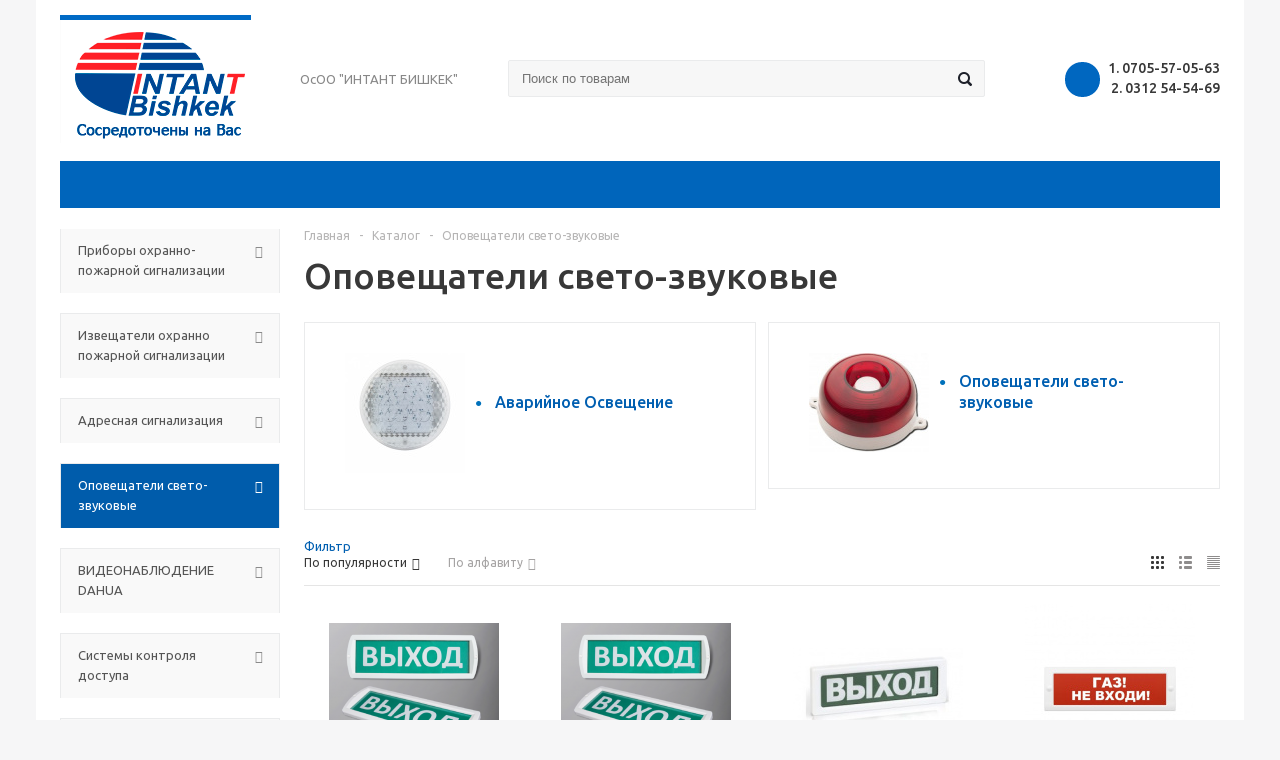

--- FILE ---
content_type: text/html; charset=UTF-8
request_url: https://intant.kg/catalog/opoveshchateli_sveto_zvukovye_/filter/clear/apply/
body_size: 85156
content:
<!DOCTYPE html>
<html xml:lang="ru" lang="ru" xmlns="http://www.w3.org/1999/xhtml" >
<head>
	<title>Оповещатели свето-звуковые			</title>
		 
										
									

	<meta http-equiv="Content-Type" content="text/html; charset=UTF-8" />
<meta name="robots" content="index, follow" />
<meta name="keywords" content="мягкая мебель, офисная мебель, мебель для кухни, детская мебель" />
<meta name="description" content="Мебельная компания осуществляет производство мебели на высококлассном оборудовании с применением минимальной доли ручного труда, что позволяет обеспечить высокое качество нашей продукции." />
<link href="/bitrix/js/ui/design-tokens/dist/ui.design-tokens.min.css?174350607223463" type="text/css"  rel="stylesheet" />
<link href="/bitrix/cache/css/s1/intant_blue/template_403f1cf83540ba1650b5b6e3e85c8dc9/template_403f1cf83540ba1650b5b6e3e85c8dc9_v1.css?1744700720387272" type="text/css"  data-template-style="true" rel="stylesheet" />
<link href="/bitrix/panel/main/popup.min.css?174350599620774" type="text/css"  data-template-style="true"  rel="stylesheet" />
<script>if(!window.BX)window.BX={};if(!window.BX.message)window.BX.message=function(mess){if(typeof mess==='object'){for(let i in mess) {BX.message[i]=mess[i];} return true;}};</script>
<script>(window.BX||top.BX).message({"JS_CORE_LOADING":"Загрузка...","JS_CORE_NO_DATA":"- Нет данных -","JS_CORE_WINDOW_CLOSE":"Закрыть","JS_CORE_WINDOW_EXPAND":"Развернуть","JS_CORE_WINDOW_NARROW":"Свернуть в окно","JS_CORE_WINDOW_SAVE":"Сохранить","JS_CORE_WINDOW_CANCEL":"Отменить","JS_CORE_WINDOW_CONTINUE":"Продолжить","JS_CORE_H":"ч","JS_CORE_M":"м","JS_CORE_S":"с","JSADM_AI_HIDE_EXTRA":"Скрыть лишние","JSADM_AI_ALL_NOTIF":"Показать все","JSADM_AUTH_REQ":"Требуется авторизация!","JS_CORE_WINDOW_AUTH":"Войти","JS_CORE_IMAGE_FULL":"Полный размер"});</script>

<script src="/bitrix/js/main/core/core.min.js?1743508145225353"></script>

<script>BX.Runtime.registerExtension({"name":"main.core","namespace":"BX","loaded":true});</script>
<script>BX.setJSList(["\/bitrix\/js\/main\/core\/core_ajax.js","\/bitrix\/js\/main\/core\/core_promise.js","\/bitrix\/js\/main\/polyfill\/promise\/js\/promise.js","\/bitrix\/js\/main\/loadext\/loadext.js","\/bitrix\/js\/main\/loadext\/extension.js","\/bitrix\/js\/main\/polyfill\/promise\/js\/promise.js","\/bitrix\/js\/main\/polyfill\/find\/js\/find.js","\/bitrix\/js\/main\/polyfill\/includes\/js\/includes.js","\/bitrix\/js\/main\/polyfill\/matches\/js\/matches.js","\/bitrix\/js\/ui\/polyfill\/closest\/js\/closest.js","\/bitrix\/js\/main\/polyfill\/fill\/main.polyfill.fill.js","\/bitrix\/js\/main\/polyfill\/find\/js\/find.js","\/bitrix\/js\/main\/polyfill\/matches\/js\/matches.js","\/bitrix\/js\/main\/polyfill\/core\/dist\/polyfill.bundle.js","\/bitrix\/js\/main\/core\/core.js","\/bitrix\/js\/main\/polyfill\/intersectionobserver\/js\/intersectionobserver.js","\/bitrix\/js\/main\/lazyload\/dist\/lazyload.bundle.js","\/bitrix\/js\/main\/polyfill\/core\/dist\/polyfill.bundle.js","\/bitrix\/js\/main\/parambag\/dist\/parambag.bundle.js"]);
</script>
<script>BX.Runtime.registerExtension({"name":"ui.design-tokens","namespace":"window","loaded":true});</script>
<script>BX.Runtime.registerExtension({"name":"main.pageobject","namespace":"window","loaded":true});</script>
<script>(window.BX||top.BX).message({"JS_CORE_LOADING":"Загрузка...","JS_CORE_NO_DATA":"- Нет данных -","JS_CORE_WINDOW_CLOSE":"Закрыть","JS_CORE_WINDOW_EXPAND":"Развернуть","JS_CORE_WINDOW_NARROW":"Свернуть в окно","JS_CORE_WINDOW_SAVE":"Сохранить","JS_CORE_WINDOW_CANCEL":"Отменить","JS_CORE_WINDOW_CONTINUE":"Продолжить","JS_CORE_H":"ч","JS_CORE_M":"м","JS_CORE_S":"с","JSADM_AI_HIDE_EXTRA":"Скрыть лишние","JSADM_AI_ALL_NOTIF":"Показать все","JSADM_AUTH_REQ":"Требуется авторизация!","JS_CORE_WINDOW_AUTH":"Войти","JS_CORE_IMAGE_FULL":"Полный размер"});</script>
<script>BX.Runtime.registerExtension({"name":"window","namespace":"window","loaded":true});</script>
<script>(window.BX||top.BX).message({"LANGUAGE_ID":"ru","FORMAT_DATE":"DD.MM.YYYY","FORMAT_DATETIME":"DD.MM.YYYY HH:MI:SS","COOKIE_PREFIX":"BITRIX_SM","SERVER_TZ_OFFSET":"21600","UTF_MODE":"Y","SITE_ID":"s1","SITE_DIR":"\/","USER_ID":"","SERVER_TIME":1769066831,"USER_TZ_OFFSET":0,"USER_TZ_AUTO":"Y","bitrix_sessid":"0491224f9c9d17a182ad042b310525b3"});</script>


<script  src="/bitrix/cache/js/s1/intant_blue/kernel_main/kernel_main_v1.js?1744959343158469"></script>
<script>BX.setJSList(["\/bitrix\/js\/main\/session.js","\/bitrix\/js\/main\/pageobject\/pageobject.js","\/bitrix\/js\/main\/core\/core_window.js","\/bitrix\/js\/main\/date\/main.date.js","\/bitrix\/js\/main\/core\/core_date.js","\/bitrix\/js\/main\/utils.js","\/bitrix\/js\/main\/core\/core_fx.js","\/bitrix\/templates\/intant_blue\/js\/jquery-1.8.3.min.js","\/bitrix\/templates\/intant_blue\/js\/main.js","\/bitrix\/templates\/intant_blue\/js\/main.min.js","\/bitrix\/templates\/intant_blue\/js\/jquery.flexslider.js","\/bitrix\/templates\/intant_blue\/js\/jquery.flexslider.min.js","\/bitrix\/templates\/intant_blue\/js\/equalize.min.js","\/bitrix\/templates\/intant_blue\/js\/equalize_ext.js","\/bitrix\/templates\/intant_blue\/js\/equalize_ext.min.js","\/bitrix\/templates\/intant_blue\/js\/jquery.ikSelect.js","\/bitrix\/components\/bitrix\/search.title\/script.js","\/bitrix\/templates\/intant_blue\/components\/bitrix\/menu\/intant_vertical_multilevel\/script.js","\/bitrix\/templates\/intant_blue\/components\/bitrix\/catalog.section\/catalog_block\/script.js"]);</script>
<script>BX.setCSSList(["\/bitrix\/templates\/intant_blue\/components\/bitrix\/search.title\/search_catalog\/style.css","\/bitrix\/templates\/intant_blue\/components\/bitrix\/menu\/intant_vertical_multilevel\/style.css","\/bitrix\/templates\/intant_blue\/styles.css","\/bitrix\/templates\/intant_blue\/template_styles.css","\/bitrix\/templates\/intant_blue\/themes\/navy\/theme.css","\/bitrix\/templates\/intant_blue\/themes\/navy\/theme.min.css"]);</script>
<script>BX.message({'DEF_TEMPLATE_NF':'Шаблон не найден. Установите шаблон для данного сайта.','DEF_TEMPLATE_NF_SET':'Установить шаблон'})</script>



<script  src="/bitrix/cache/js/s1/intant_blue/template_c6b0d5e6631ba67feb53e4cbd68bc6ac/template_c6b0d5e6631ba67feb53e4cbd68bc6ac_v1.js?1744891099331413"></script>
<script  src="/bitrix/cache/js/s1/intant_blue/default_18e72a141ff9f00aef8de11e571a1564/default_18e72a141ff9f00aef8de11e571a1564_v1.js?174477885529920"></script>
<script>var _ba = _ba || []; _ba.push(["aid", "861660d4f59c198e55b588ccf5f2e56d"]); _ba.push(["host", "intant.kg"]); (function() {var ba = document.createElement("script"); ba.type = "text/javascript"; ba.async = true;ba.src = (document.location.protocol == "https:" ? "https://" : "http://") + "bitrix.info/ba.js";var s = document.getElementsByTagName("script")[0];s.parentNode.insertBefore(ba, s);})();</script>


			<!--[if gte IE 9]><style type="text/css">.basket_button, .button30, .icon {filter: none;}</style><![endif]-->
	<link href='https://fonts.googleapis.com/css?family=Ubuntu:400,500,700,400italic&subset=latin,cyrillic' rel='stylesheet' type='text/css'>
</head>
	<body id="main">
		<div id="panel"></div>

		<div class="wrapper  basket_  banner_auto">
			<div class="header_wrap ">
								<header id="header">
					<div class="wrapper_inner">
						<div class="top_br"></div>
						<table class="middle-h-row">
							<tr>
								<td class="logo_wrapp">
									<div class="logo nofill_n">
										<a href="/"><img src="/upload/iblock/34f/34f6d82140eb5ffcf7648195ff168cdf.png" alt="Intant - видеонаблюдение и пожарные системы" title="Intant - видеонаблюдение и пожарные системы"></a>
									</div>
								</td>
								<td class="text_wrapp">
									<div class="slogan">
										ОсОО "ИНТАНТ БИШКЕК"	
									</div>
								</td>
								<td  class="center_block">																	
									<div class="search">
										
	<div id="title-search" class="stitle_form">
	<form action="/catalog/">
		<div class="form-control1 bg">
			<input id="title-searchs-input" type="text" name="q" value="" size="40" maxlength="50" autocomplete="off" placeholder="Поиск по товарам" />
			<input name="s" type="submit" value="Поиск" class="button icon" />
		</div>
	</form>
	</div>
<script>
	BX.ready(function(){
		new JCTitleSearch({
			'AJAX_PAGE' : '/catalog/opoveshchateli_sveto_zvukovye_/filter/clear/apply/',
			'CONTAINER_ID': 'title-search',
			'INPUT_ID': 'title-searchs-input',
			'MIN_QUERY_LEN': 2
		});
	});
</script>
									</div>
								</td>
								<td class="basket_wrapp">
																			<div class="header-cart fly" id="basket_line">
																						
										</div>
										<div class="middle_phone">
											<div class="phones">
												<span class="phone_wrap">
													<span class="phone">
														<span class="icons fa fa-phone"></span>
														<span class="phone_text">
															<h4></h4>
<h6> </h6>
<h5>
<ol>
	<li>0705-57-05-63</li>
	<li>0312 54-54-69</li>
</ol>
</h5>
<h4></h4>														</span>
													</span>
													<span class="order_wrap_btn">
														<span class="callback_btn"></span>
													</span>
												</span>
											</div>
										</div>
																		<div class="clearfix"></div>
								</td>
							</tr>
						</table>
					</div>
					<div class="catalog_menu menu_colored">
						<div class="wrapper_inner">
							<div class="wrapper_middle_menu wrap_menu">
								<ul class="menu adaptive">
									<li class="menu_opener"><div class="text">
										Меню								</div></li>
								</ul>				
								<div class="catalog_menu_ext">
																	</div>
								<div class="inc_menu">
																	</div>
							</div>
						</div>
					</div>
				</header>
			</div>
			<div class="wraps" id="content">
<div class="wrapper_inner front">


						<div class="left_block">
							
 <div class="menu_top_block catalog_block">
	<ul class="menu dropdown">


	
	
					<li class="full has-child  m_line">
				<a class="icons_fa parent" href="/catalog/pribory_okhranno_pozharnye_/">Приборы охранно-пожарной сигнализации</a>
				<ul class="dropdown">
		
	
	

	
	
		
							<li  class="sub">
					<span class="image"><a href="/catalog/pribory_okhranno_pozharnye_/magistry_/"><img src="" alt="МАГИСТРАЛЬ" /></a></span>
					<a class="item-selected" href="/catalog/pribory_okhranno_pozharnye_/magistry_/"><span>МАГИСТРАЛЬ</span></a>
					<div class="clearfix"></div>
				</li>
			
		
	
	

	
	
		
							<li  class="sub">
					<span class="image"><a href="/catalog/pribory_okhranno_pozharnye_/odnoshleyfovye_/"><img src="" alt="Одношлейфовые			" /></a></span>
					<a class="item-selected" href="/catalog/pribory_okhranno_pozharnye_/odnoshleyfovye_/"><span>Одношлейфовые			</span></a>
					<div class="clearfix"></div>
				</li>
			
		
	
	

	
	
		
							<li  class="sub">
					<span class="image"><a href="/catalog/pribory_okhranno_pozharnye_/proksima_/"><img src="" alt="Проксима			" /></a></span>
					<a class="item-selected" href="/catalog/pribory_okhranno_pozharnye_/proksima_/"><span>Проксима			</span></a>
					<div class="clearfix"></div>
				</li>
			
		
	
	

	
	
		
							<li  class="sub">
					<span class="image"><a href="/catalog/pribory_okhranno_pozharnye_/radiokanalnaya_sistema/"><img src="" alt="Радиоканальная система" /></a></span>
					<a class="item-selected" href="/catalog/pribory_okhranno_pozharnye_/radiokanalnaya_sistema/"><span>Радиоканальная система</span></a>
					<div class="clearfix"></div>
				</li>
			
		
	
	

	
	
		
							<li  class="sub">
					<span class="image"><a href="/catalog/pribory_okhranno_pozharnye_/s_kolichestvom_shleyfov_ot_2_do_6_/"><img src="" alt="С количеством шлейфов от 2 до 6			" /></a></span>
					<a class="item-selected" href="/catalog/pribory_okhranno_pozharnye_/s_kolichestvom_shleyfov_ot_2_do_6_/"><span>С количеством шлейфов от 2 до 6			</span></a>
					<div class="clearfix"></div>
				</li>
			
		
	
	

	
	
		
							<li  class="sub">
					<span class="image"><a href="/catalog/pribory_okhranno_pozharnye_/s_kolichestvom_shleyfov_svyshe_8/"><img src="" alt="С количеством шлейфов свыше 8" /></a></span>
					<a class="item-selected" href="/catalog/pribory_okhranno_pozharnye_/s_kolichestvom_shleyfov_svyshe_8/"><span>С количеством шлейфов свыше 8</span></a>
					<div class="clearfix"></div>
				</li>
			
		
	
	

			</ul></li>	
	
					<li class="full has-child  m_line">
				<a class="icons_fa parent" href="/catalog/izveshchateli_pozharnye_/">Извещатели охранно пожарной сигнализации</a>
				<ul class="dropdown">
		
	
	

	
	
		
							<li  class="sub">
					<span class="image"><a href="/catalog/izveshchateli_pozharnye_/izveshchateli_pozharnye/"><img src="" alt="Извещатели  пожарные" /></a></span>
					<a class="item-selected" href="/catalog/izveshchateli_pozharnye_/izveshchateli_pozharnye/"><span>Извещатели  пожарные</span></a>
					<div class="clearfix"></div>
				</li>
			
		
	
	

	
	
		
							<li  class="sub">
					<span class="image"><a href="/catalog/izveshchateli_pozharnye_/izveshchateli_okhrannye_/"><img src="" alt="Извещатели охранные " /></a></span>
					<a class="item-selected" href="/catalog/izveshchateli_pozharnye_/izveshchateli_okhrannye_/"><span>Извещатели охранные </span></a>
					<div class="clearfix"></div>
				</li>
			
		
	
	

			</ul></li>	
	
					<li class="full has-child  m_line">
				<a class="icons_fa parent" href="/catalog/adresnaya_signalizatsiya/">Адресная сигнализация</a>
				<ul class="dropdown">
		
	
	

	
	
		
							<li  class="sub">
					<span class="image"><a href="/catalog/adresnaya_signalizatsiya/adresnaya_signalizatsiya_rubezh_/"><img src="" alt="Адресная сигнализация  Рубеж			" /></a></span>
					<a class="item-selected" href="/catalog/adresnaya_signalizatsiya/adresnaya_signalizatsiya_rubezh_/"><span>Адресная сигнализация  Рубеж			</span></a>
					<div class="clearfix"></div>
				</li>
			
		
	
	

	
	
		
							<li  class="sub">
					<span class="image"><a href="/catalog/adresnaya_signalizatsiya/protokol_r3_/"><img src="" alt="Протокол R3			" /></a></span>
					<a class="item-selected" href="/catalog/adresnaya_signalizatsiya/protokol_r3_/"><span>Протокол R3			</span></a>
					<div class="clearfix"></div>
				</li>
			
		
	
	

			</ul></li>	
	
					<li class="full has-child current m_line">
				<a class="icons_fa parent" href="/catalog/opoveshchateli_sveto_zvukovye_/">Оповещатели свето-звуковые			</a>
				<ul class="dropdown">
		
	
	

	
	
		
							<li  class="sub">
					<span class="image"><a href="/catalog/opoveshchateli_sveto_zvukovye_/avariynoe_osveshchenie_/"><img src="" alt="Аварийное Освещение			" /></a></span>
					<a class="item-selected" href="/catalog/opoveshchateli_sveto_zvukovye_/avariynoe_osveshchenie_/"><span>Аварийное Освещение			</span></a>
					<div class="clearfix"></div>
				</li>
			
		
	
	

	
	
		
							<li  class="sub">
					<span class="image"><a href="/catalog/opoveshchateli_sveto_zvukovye_/opoveshchateli_sveto_zvukovye/"><img src="" alt="Оповещатели свето-звуковые" /></a></span>
					<a class="item-selected" href="/catalog/opoveshchateli_sveto_zvukovye_/opoveshchateli_sveto_zvukovye/"><span>Оповещатели свето-звуковые</span></a>
					<div class="clearfix"></div>
				</li>
			
		
	
	

			</ul></li>	
	
					<li class="full has-child  m_line">
				<a class="icons_fa parent" href="/catalog/hdcvi_kamery_/">ВИДЕОНАБЛЮДЕНИЕ DAHUA</a>
				<ul class="dropdown">
		
	
	

	
	
		
							<li  class="sub">
					<span class="image"><a href="/catalog/hdcvi_kamery_/hd_cvi_kamery/"><img src="" alt="HDCVI Камеры" /></a></span>
					<a class="item-selected" href="/catalog/hdcvi_kamery_/hd_cvi_kamery/"><span>HDCVI Камеры</span></a>
					<div class="clearfix"></div>
				</li>
			
		
	
	

	
	
		
							<li  class="sub">
					<span class="image"><a href="/catalog/hdcvi_kamery_/ip_videokamery/"><img src="" alt="IP видеокамеры" /></a></span>
					<a class="item-selected" href="/catalog/hdcvi_kamery_/ip_videokamery/"><span>IP видеокамеры</span></a>
					<div class="clearfix"></div>
				</li>
			
		
	
	

	
	
		
							<li  class="sub">
					<span class="image"><a href="/catalog/hdcvi_kamery_/videodomofony/"><img src="" alt="Видеодомофоны" /></a></span>
					<a class="item-selected" href="/catalog/hdcvi_kamery_/videodomofony/"><span>Видеодомофоны</span></a>
					<div class="clearfix"></div>
				</li>
			
		
	
	

	
	
		
							<li  class="sub">
					<span class="image"><a href="/catalog/hdcvi_kamery_/videoregistratory/"><img src="" alt="Видеорегистраторы" /></a></span>
					<a class="item-selected" href="/catalog/hdcvi_kamery_/videoregistratory/"><span>Видеорегистраторы</span></a>
					<div class="clearfix"></div>
				</li>
			
		
	
	

	
	
		
							<li  class="sub">
					<span class="image"><a href="/catalog/hdcvi_kamery_/kommutatory_/"><img src="" alt="Коммутаторы			" /></a></span>
					<a class="item-selected" href="/catalog/hdcvi_kamery_/kommutatory_/"><span>Коммутаторы			</span></a>
					<div class="clearfix"></div>
				</li>
			
		
	
	

	
	
		
							<li  class="sub">
					<span class="image"><a href="/catalog/hdcvi_kamery_/monitory_i_zhestkie_diski/"><img src="" alt="Мониторы и жесткие диски" /></a></span>
					<a class="item-selected" href="/catalog/hdcvi_kamery_/monitory_i_zhestkie_diski/"><span>Мониторы и жесткие диски</span></a>
					<div class="clearfix"></div>
				</li>
			
		
	
	

			</ul></li>	
	
					<li class="full has-child  m_line">
				<a class="icons_fa parent" href="/catalog/sistemy_kontrolya_dostupa/">Системы контроля доступа</a>
				<ul class="dropdown">
		
	
	

	
	
		
							<li  class="sub">
					<span class="image"><a href="/catalog/sistemy_kontrolya_dostupa/zamki_dovodchiki_turnikety_ograzhdeniya_/"><img src="" alt="Замки, доводчики, турникеты, ограждения		" /></a></span>
					<a class="item-selected" href="/catalog/sistemy_kontrolya_dostupa/zamki_dovodchiki_turnikety_ograzhdeniya_/"><span>Замки, доводчики, турникеты, ограждения		</span></a>
					<div class="clearfix"></div>
				</li>
			
		
	
	

	
	
		
							<li  class="sub">
					<span class="image"><a href="/catalog/sistemy_kontrolya_dostupa/klyuchi_karty_schityvateli_shifroustroystva_knopki_vkhoda_/"><img src="" alt="Ключи, карты, считыватели, шифроустройства, кнопки входа		" /></a></span>
					<a class="item-selected" href="/catalog/sistemy_kontrolya_dostupa/klyuchi_karty_schityvateli_shifroustroystva_knopki_vkhoda_/"><span>Ключи, карты, считыватели, шифроустройства, кнопки входа		</span></a>
					<div class="clearfix"></div>
				</li>
			
		
	
	

	
	
		
							<li  class="sub">
					<span class="image"><a href="/catalog/sistemy_kontrolya_dostupa/skud_kompanii_strazh_rossiya_/"><img src="" alt="СКУД Компании СТРАЖ Россия 		" /></a></span>
					<a class="item-selected" href="/catalog/sistemy_kontrolya_dostupa/skud_kompanii_strazh_rossiya_/"><span>СКУД Компании СТРАЖ Россия 		</span></a>
					<div class="clearfix"></div>
				</li>
			
		
	
	

			</ul></li>	
	
					<li class="full has-child  m_line">
				<a class="icons_fa parent" href="/catalog/istochniki_pitaniya_/">Источники питания </a>
				<ul class="dropdown">
		
	
	

	
	
		
							<li  class="sub">
					<span class="image"><a href="/catalog/istochniki_pitaniya_/akkumulyatory_/"><img src="" alt="Аккумуляторы			" /></a></span>
					<a class="item-selected" href="/catalog/istochniki_pitaniya_/akkumulyatory_/"><span>Аккумуляторы			</span></a>
					<div class="clearfix"></div>
				</li>
			
		
	
	

	
	
		
							<li  class="sub">
					<span class="image"><a href="/catalog/istochniki_pitaniya_/bespereboynye_istochniki_pitaniya_/"><img src="" alt="Бесперебойные источники питания			" /></a></span>
					<a class="item-selected" href="/catalog/istochniki_pitaniya_/bespereboynye_istochniki_pitaniya_/"><span>Бесперебойные источники питания			</span></a>
					<div class="clearfix"></div>
				</li>
			
		
	
	

			</ul></li>	
	
					<li class="full has-child  m_line">
				<a class="icons_fa parent" href="/catalog/kabel_i_raskhodnye_materialy/">Кабель и расходные материалы</a>
				<ul class="dropdown">
		
	
	

	
	
		
							<li  class="sub">
					<span class="image"><a href="/catalog/kabel_i_raskhodnye_materialy/kabelnye_izdeliya/"><img src="" alt="Кабельные изделия" /></a></span>
					<a class="item-selected" href="/catalog/kabel_i_raskhodnye_materialy/kabelnye_izdeliya/"><span>Кабельные изделия</span></a>
					<div class="clearfix"></div>
				</li>
			
		
	
	

	
	
		
							<li  class="sub">
					<span class="image"><a href="/catalog/kabel_i_raskhodnye_materialy/kabelnyy_kanal_gofra/"><img src="" alt="Кабельный канал, гофра" /></a></span>
					<a class="item-selected" href="/catalog/kabel_i_raskhodnye_materialy/kabelnyy_kanal_gofra/"><span>Кабельный канал, гофра</span></a>
					<div class="clearfix"></div>
				</li>
			
		
	
	

	
	
		
							<li  class="sub">
					<span class="image"><a href="/catalog/kabel_i_raskhodnye_materialy/kommutatsionnye_izdeliya_/"><img src="" alt="Коммутационные изделия			" /></a></span>
					<a class="item-selected" href="/catalog/kabel_i_raskhodnye_materialy/kommutatsionnye_izdeliya_/"><span>Коммутационные изделия			</span></a>
					<div class="clearfix"></div>
				</li>
			
		
	
	

	
	
		
							<li  class="sub">
					<span class="image"><a href="/catalog/kabel_i_raskhodnye_materialy/prochie_tekhnicheskie_sredstva_/"><img src="" alt="Прочие технические средства			" /></a></span>
					<a class="item-selected" href="/catalog/kabel_i_raskhodnye_materialy/prochie_tekhnicheskie_sredstva_/"><span>Прочие технические средства			</span></a>
					<div class="clearfix"></div>
				</li>
			
		
	
	

	</ul></li>
	</ul>



</div>




									
					

							
							<div class="banners_column">
	<div class="small_banners_block">
		<div class="advt_banner" id="bx_3935407973_95" title="Двойной щелчок - Изменить баннер">
			<a href="/catalog/">
				<img src="/upload/iblock/17e/ls4ipdlr4m37novh99swp20je2twyz57.jpg" alt="Баннер слева" title="Баннер слева">
			</a>
		</div>
	</div>
</div>															<div class="news_blocks front">
		<div class="top_block">
						<div class="title_block">Новости</div>
			<a href="/company/news/">Все новости</a>
			<div class="clearfix"></div>
		</div>
		<div class="info_block">
			<div class="news_items">
									<div id="bx_3218110189_74" class="item box-sizing dl">
												<div class="info">
															<div class="date">2 июня 2015</div>
														<a class="name dark_link" href="/company/news/2015/modul_pozharotusheniya/">Модуль пожаротушения</a>
						</div>
						<div class="clearfix"></div>
					</div>
									<div id="bx_3218110189_75" class="item box-sizing dl">
												<div class="info">
															<div class="date">28 сентября 2012</div>
														<a class="name dark_link" href="/company/news/2012/kamery_videonablyudeniya/">Камеры видеонаблюдения</a>
						</div>
						<div class="clearfix"></div>
					</div>
							</div>
		</div>
	</div>
								<div class="news_blocks front">
		<div class="top_block">
						<div class="title_block">Статьи</div>
			<a href="/info/articles/">Все статьи</a>
			<div class="clearfix"></div>
		</div>
		<div class="info_block">
			<div class="news_items">
									<div id="bx_651765591_103" class="item box-sizing dl">
													<div class="image">
								<a href="/info/articles/2016/kakie_zhe_pozharnye_izveshchali_segodnya/">
																		<img class="img-responsive" src="/upload/resize_cache/iblock/82d/60_60_2/n9nt0knvx5nhh08crb8jqlzi9yd3sfvl.png" alt="Какие же пожарные извещали сегодня" title="Какие же пожарные извещали сегодня">
								</a>
							</div>
												<div class="info">
														<a class="name dark_link" href="/info/articles/2016/kakie_zhe_pozharnye_izveshchali_segodnya/">Какие же пожарные извещали сегодня</a>
						</div>
						<div class="clearfix"></div>
					</div>
									<div id="bx_651765591_102" class="item box-sizing dl">
													<div class="image">
								<a href="/info/articles/2016/kamery_videonablyudeniya/">
																		<img class="img-responsive" src="/upload/resize_cache/iblock/c2d/60_60_2/op42017fxkb55f8c8fk1s2rg0w0gs37h.jpg" alt="Камеры видеонаблюдения" title="Камеры видеонаблюдения">
								</a>
							</div>
												<div class="info">
														<a class="name dark_link" href="/info/articles/2016/kamery_videonablyudeniya/">Камеры видеонаблюдения</a>
						</div>
						<div class="clearfix"></div>
					</div>
									<div id="bx_651765591_101" class="item box-sizing dl">
													<div class="image">
								<a href="/info/articles/2015/zachem_nuzhny_kamery_videonablyudeniya/">
																		<img class="img-responsive" src="/upload/resize_cache/iblock/09b/60_60_2/iul6v0sln40mepib4f1md44bi5t4qpc2.jpg" alt="Зачем нужны камеры видеонаблюдения" title="Зачем нужны камеры видеонаблюдения">
								</a>
							</div>
												<div class="info">
														<a class="name dark_link" href="/info/articles/2015/zachem_nuzhny_kamery_videonablyudeniya/">Зачем нужны камеры видеонаблюдения</a>
						</div>
						<div class="clearfix"></div>
					</div>
							</div>
		</div>
	</div>
						</div>
						<div class="right_block">
						<div class="middle">
																													<div class="container">
									<div class="breadcrumbs" id="navigation"><a href="/" id="bx_breadcrumb_0" title="Главная"><span>Главная</span></a><span class="separator">-</span><a href="/catalog/" id="bx_breadcrumb_1" title="Каталог"><span>Каталог</span></a><span class="separator">-</span><a href="/catalog/opoveshchateli_sveto_zvukovye_/" id="bx_breadcrumb_2" title="Оповещатели свето-звуковые			"><span>Оповещатели свето-звуковые			</span></a></div>									<h1 id="pagetitle">Оповещатели свето-звуковые			</h1>								
							
<div class="catalog_section_list rows_block items section">	
			<div class="item_block col-2">
			<div class="section_item item" id="bx_1847241719_43">
				<table class="section_item_inner">	
					<tr>
																				<td class="image">
																										<a href="/catalog/opoveshchateli_sveto_zvukovye_/avariynoe_osveshchenie_/" class="thumb"><img src="/upload/iblock/e33/u3erqy1t94p2i2c4v5zozf57ju1wzwhk.jpeg" alt="Аварийное Освещение			" title="Аварийное Освещение			" /></a>
															</td>
												<td class="section_info">
							<ul>
								<li class="name">
									<a href="/catalog/opoveshchateli_sveto_zvukovye_/avariynoe_osveshchenie_/"><span>Аварийное Освещение			</span></a> 
								</li>
							</ul>
														<div class="desc" ><span class="desc_wrapp">
																																</span></div>
						</td>
					</tr>
				</table>
			</div>
		</div>
			<div class="item_block col-2">
			<div class="section_item item" id="bx_1847241719_44">
				<table class="section_item_inner">	
					<tr>
																				<td class="image">
																										<a href="/catalog/opoveshchateli_sveto_zvukovye_/opoveshchateli_sveto_zvukovye/" class="thumb"><img src="/upload/iblock/1e1/h0j6t1mvfdtc6mr0c1h4oajcux14pfst.jpeg" alt="Оповещатели свето-звуковые" title="Оповещатели свето-звуковые" /></a>
															</td>
												<td class="section_info">
							<ul>
								<li class="name">
									<a href="/catalog/opoveshchateli_sveto_zvukovye_/opoveshchateli_sveto_zvukovye/"><span>Оповещатели свето-звуковые</span></a> 
								</li>
							</ul>
														<div class="desc" ><span class="desc_wrapp">
																																</span></div>
						</td>
					</tr>
				</table>
			</div>
		</div>
	</div>
<script>
	$(document).ready(function(){
		$('.catalog_section_list.rows_block .item .section_info').sliceHeight();
		$('.catalog_section_list.rows_block .item').sliceHeight();
		setTimeout(function(){
			$(window).resize();
		},100)
	});
</script>
		<div class="right_block1 clearfix catalog " id="right_block_ajax">

											<div class="js_filter filter_horizontal">
				<div class="bx_filter bx_filter_vertical"></div>
			</div>
								<div class="inner_wrapper">
										<div class="adaptive_filter">
					<a class="filter_opener"><i></i><span>Фильтр</span></a>
				</div>
				<script type="text/javascript">
				$(".filter_opener").click(function(){
					$(this).toggleClass("opened");
					$(".bx_filter_vertical, .bx_filter").slideToggle(333);
				});
				</script>
			
			<!--'start_frame_cache_viewtype-block'-->						
<div class="sort_header view_block">
	<!--noindex-->
		<div class="sort_filter">
														<a href="/catalog/opoveshchateli_sveto_zvukovye_/filter/clear/apply/?sort=SHOWS&order=desc" class="sort_btn current asc SHOWS" rel="nofollow">
					<i class="icon" title="По популярности"></i><span>По популярности</span><i class="arr icons_fa"></i>
				</a>
											<a href="/catalog/opoveshchateli_sveto_zvukovye_/filter/clear/apply/?sort=NAME&order=desc" class="sort_btn  asc NAME" rel="nofollow">
					<i class="icon" title="По алфавиту"></i><span>По алфавиту</span><i class="arr icons_fa"></i>
				</a>
								</div>
		<div class="sort_display">	
											<a rel="nofollow" href="/catalog/opoveshchateli_sveto_zvukovye_/filter/clear/apply/?display=block" class="sort_btn block current"><i title="плиткой"></i></a>
											<a rel="nofollow" href="/catalog/opoveshchateli_sveto_zvukovye_/filter/clear/apply/?display=list" class="sort_btn list "><i title="списком"></i></a>
											<a rel="nofollow" href="/catalog/opoveshchateli_sveto_zvukovye_/filter/clear/apply/?display=table" class="sort_btn table "><i title="таблицей"></i></a>
					</div>
	<!--/noindex-->
</div>
													<div class="ajax_load block">
										<div class="top_wrapper rows_block show_un_props">
			<div class="catalog_block items block_list">
								<div class="item_block col-4">
				<div class="catalog_item_wrapp item">
					<div class="basket_props_block" id="bx_basket_div_545" style="display: none;">
											</div>
										<div class="catalog_item item_wrap " id="">
						<div>
							<div class="image_wrapper_block">
								<div class="stickers">
																										</div>
																	<div class="like_icons">
																																	<div class="wish_item_button">
													<span title="Отложить" class="wish_item to" data-item="545" data-iblock="19"><i></i></span>
													<span title="В отложенных" class="wish_item in added" style="display: none;" data-item="545" data-iblock="19"><i></i></span>
												</div>
																																																						<div class="compare_item_button">
													<span title="Сравнить" class="compare_item to" data-iblock="19" data-item="545" ><i></i></span>
													<span title="В сравнении" class="compare_item in added" style="display: none;" data-iblock="19" data-item="545"><i></i></span>
												</div>
																														</div>
																<a href="/catalog/opoveshchateli_sveto_zvukovye_/545/" class="thumb" id="">
																												<img src="/upload/iblock/28e/4915x5k1300fitcttkvffm3wt26w2ilw.png" alt="Топаз 12 ВЫХОД 220В" title="Топаз 12 ВЫХОД 220В" />
																	</a>
							</div>
							<div class="item_info N">
								<div class="item-title">
									<a href="/catalog/opoveshchateli_sveto_zvukovye_/545/"><span>Топаз 12 ВЫХОД 220В</span></a>
								</div>
																	<div class="rating">
										<font color="#FF0000">Cannot find 'element_rating_front' template with page ''</font>									</div>
																								<div class="cost prices clearfix">

											<div class="price only_price" id="">
																							</div>


																	</div>
																<div class="hover_block1 footer_button">
																												<div class="counter_wrapp ">
																						<div id="" class="button_block wide">
												<!--noindex-->
																									<!--/noindex-->
											</div>
										</div>
																	</div>
							</div>
						</div>
					</div>
				</div>
			</div>
					<div class="item_block col-4">
				<div class="catalog_item_wrapp item">
					<div class="basket_props_block" id="bx_basket_div_544" style="display: none;">
											</div>
										<div class="catalog_item item_wrap " id="">
						<div>
							<div class="image_wrapper_block">
								<div class="stickers">
																										</div>
																	<div class="like_icons">
																																	<div class="wish_item_button">
													<span title="Отложить" class="wish_item to" data-item="544" data-iblock="19"><i></i></span>
													<span title="В отложенных" class="wish_item in added" style="display: none;" data-item="544" data-iblock="19"><i></i></span>
												</div>
																																																						<div class="compare_item_button">
													<span title="Сравнить" class="compare_item to" data-iblock="19" data-item="544" ><i></i></span>
													<span title="В сравнении" class="compare_item in added" style="display: none;" data-iblock="19" data-item="544"><i></i></span>
												</div>
																														</div>
																<a href="/catalog/opoveshchateli_sveto_zvukovye_/544/" class="thumb" id="">
																												<img src="/upload/iblock/28e/4915x5k1300fitcttkvffm3wt26w2ilw.png" alt="Топаз 12 ВЫХОД ЧЫГУУ" title="Топаз 12 ВЫХОД ЧЫГУУ" />
																	</a>
							</div>
							<div class="item_info N">
								<div class="item-title">
									<a href="/catalog/opoveshchateli_sveto_zvukovye_/544/"><span>Топаз 12 ВЫХОД ЧЫГУУ</span></a>
								</div>
																	<div class="rating">
										<font color="#FF0000">Cannot find 'element_rating_front' template with page ''</font>									</div>
																								<div class="cost prices clearfix">

											<div class="price only_price" id="">
																							</div>


																	</div>
																<div class="hover_block1 footer_button">
																												<div class="counter_wrapp ">
																						<div id="" class="button_block wide">
												<!--noindex-->
																									<!--/noindex-->
											</div>
										</div>
																	</div>
							</div>
						</div>
					</div>
				</div>
			</div>
					<div class="item_block col-4">
				<div class="catalog_item_wrapp item">
					<div class="basket_props_block" id="bx_basket_div_398" style="display: none;">
											</div>
										<div class="catalog_item item_wrap " id="">
						<div>
							<div class="image_wrapper_block">
								<div class="stickers">
																										</div>
																	<div class="like_icons">
																																	<div class="wish_item_button">
													<span title="Отложить" class="wish_item to" data-item="398" data-iblock="19"><i></i></span>
													<span title="В отложенных" class="wish_item in added" style="display: none;" data-item="398" data-iblock="19"><i></i></span>
												</div>
																																																						<div class="compare_item_button">
													<span title="Сравнить" class="compare_item to" data-iblock="19" data-item="398" ><i></i></span>
													<span title="В сравнении" class="compare_item in added" style="display: none;" data-iblock="19" data-item="398"><i></i></span>
												</div>
																														</div>
																<a href="/catalog/opoveshchateli_sveto_zvukovye_/398/" class="thumb" id="">
																												<img src="/upload/iblock/ea1/c0bhkf1djn7iejbxepyl7o49053svq2f.jpeg" alt="ОПОП 1-8 12 В Выход" title="ОПОП 1-8 12 В Выход" />
																	</a>
							</div>
							<div class="item_info N">
								<div class="item-title">
									<a href="/catalog/opoveshchateli_sveto_zvukovye_/398/"><span>ОПОП 1-8 12 В Выход</span></a>
								</div>
																	<div class="rating">
										<font color="#FF0000">Cannot find 'element_rating_front' template with page ''</font>									</div>
																								<div class="cost prices clearfix">

											<div class="price only_price" id="">
																							</div>


																	</div>
																<div class="hover_block1 footer_button">
																												<div class="counter_wrapp ">
																						<div id="" class="button_block wide">
												<!--noindex-->
																									<!--/noindex-->
											</div>
										</div>
																	</div>
							</div>
						</div>
					</div>
				</div>
			</div>
					<div class="item_block col-4">
				<div class="catalog_item_wrapp item">
					<div class="basket_props_block" id="bx_basket_div_396" style="display: none;">
											</div>
										<div class="catalog_item item_wrap " id="">
						<div>
							<div class="image_wrapper_block">
								<div class="stickers">
																										</div>
																	<div class="like_icons">
																																	<div class="wish_item_button">
													<span title="Отложить" class="wish_item to" data-item="396" data-iblock="19"><i></i></span>
													<span title="В отложенных" class="wish_item in added" style="display: none;" data-item="396" data-iblock="19"><i></i></span>
												</div>
																																																						<div class="compare_item_button">
													<span title="Сравнить" class="compare_item to" data-iblock="19" data-item="396" ><i></i></span>
													<span title="В сравнении" class="compare_item in added" style="display: none;" data-iblock="19" data-item="396"><i></i></span>
												</div>
																														</div>
																<a href="/catalog/opoveshchateli_sveto_zvukovye_/396/" class="thumb" id="">
																												<img src="/upload/iblock/cc0/9oztf7h0wukec81a182p8mb24jjofsg3.jpg" alt="ОПОП 1-8 12 В Газ не входи" title="ОПОП 1-8 12 В Газ не входи" />
																	</a>
							</div>
							<div class="item_info N">
								<div class="item-title">
									<a href="/catalog/opoveshchateli_sveto_zvukovye_/396/"><span>ОПОП 1-8 12 В Газ не входи</span></a>
								</div>
																	<div class="rating">
										<font color="#FF0000">Cannot find 'element_rating_front' template with page ''</font>									</div>
																								<div class="cost prices clearfix">

											<div class="price only_price" id="">
																							</div>


																	</div>
																<div class="hover_block1 footer_button">
																												<div class="counter_wrapp ">
																						<div id="" class="button_block wide">
												<!--noindex-->
																									<!--/noindex-->
											</div>
										</div>
																	</div>
							</div>
						</div>
					</div>
				</div>
			</div>
					<div class="item_block col-4">
				<div class="catalog_item_wrapp item">
					<div class="basket_props_block" id="bx_basket_div_395" style="display: none;">
											</div>
										<div class="catalog_item item_wrap " id="">
						<div>
							<div class="image_wrapper_block">
								<div class="stickers">
																										</div>
																	<div class="like_icons">
																																	<div class="wish_item_button">
													<span title="Отложить" class="wish_item to" data-item="395" data-iblock="19"><i></i></span>
													<span title="В отложенных" class="wish_item in added" style="display: none;" data-item="395" data-iblock="19"><i></i></span>
												</div>
																																																						<div class="compare_item_button">
													<span title="Сравнить" class="compare_item to" data-iblock="19" data-item="395" ><i></i></span>
													<span title="В сравнении" class="compare_item in added" style="display: none;" data-iblock="19" data-item="395"><i></i></span>
												</div>
																														</div>
																<a href="/catalog/opoveshchateli_sveto_zvukovye_/395/" class="thumb" id="">
																												<img src="/upload/iblock/dd4/zv5wo0q9t7ynfs3f8zcyxh7y0kbl4f0k.jpg" alt="ОПОП 1-8 12 В EXIT" title="ОПОП 1-8 12 В EXIT" />
																	</a>
							</div>
							<div class="item_info N">
								<div class="item-title">
									<a href="/catalog/opoveshchateli_sveto_zvukovye_/395/"><span>ОПОП 1-8 12 В EXIT</span></a>
								</div>
																	<div class="rating">
										<font color="#FF0000">Cannot find 'element_rating_front' template with page ''</font>									</div>
																								<div class="cost prices clearfix">

											<div class="price only_price" id="">
																							</div>


																	</div>
																<div class="hover_block1 footer_button">
																												<div class="counter_wrapp ">
																						<div id="" class="button_block wide">
												<!--noindex-->
																									<!--/noindex-->
											</div>
										</div>
																	</div>
							</div>
						</div>
					</div>
				</div>
			</div>
					<div class="item_block col-4">
				<div class="catalog_item_wrapp item">
					<div class="basket_props_block" id="bx_basket_div_394" style="display: none;">
											</div>
										<div class="catalog_item item_wrap " id="">
						<div>
							<div class="image_wrapper_block">
								<div class="stickers">
																										</div>
																	<div class="like_icons">
																																	<div class="wish_item_button">
													<span title="Отложить" class="wish_item to" data-item="394" data-iblock="19"><i></i></span>
													<span title="В отложенных" class="wish_item in added" style="display: none;" data-item="394" data-iblock="19"><i></i></span>
												</div>
																																																						<div class="compare_item_button">
													<span title="Сравнить" class="compare_item to" data-iblock="19" data-item="394" ><i></i></span>
													<span title="В сравнении" class="compare_item in added" style="display: none;" data-iblock="19" data-item="394"><i></i></span>
												</div>
																														</div>
																<a href="/catalog/opoveshchateli_sveto_zvukovye_/394/" class="thumb" id="">
																												<img src="/upload/iblock/84f/a5yl3yc84vgfrcy3ybj26cyuurb0i3c3.jpg" alt="ОПОП 124-7 оповещатель светозвуковой краснобелый" title="ОПОП 124-7 оповещатель светозвуковой краснобелый" />
																	</a>
							</div>
							<div class="item_info N">
								<div class="item-title">
									<a href="/catalog/opoveshchateli_sveto_zvukovye_/394/"><span>ОПОП 124-7 оповещатель светозвуковой краснобелый</span></a>
								</div>
																	<div class="rating">
										<font color="#FF0000">Cannot find 'element_rating_front' template with page ''</font>									</div>
																								<div class="cost prices clearfix">

											<div class="price only_price" id="">
																							</div>


																	</div>
																<div class="hover_block1 footer_button">
																												<div class="counter_wrapp ">
																						<div id="" class="button_block wide">
												<!--noindex-->
																									<!--/noindex-->
											</div>
										</div>
																	</div>
							</div>
						</div>
					</div>
				</div>
			</div>
					<div class="item_block col-4">
				<div class="catalog_item_wrapp item">
					<div class="basket_props_block" id="bx_basket_div_397" style="display: none;">
											</div>
										<div class="catalog_item item_wrap " id="">
						<div>
							<div class="image_wrapper_block">
								<div class="stickers">
																										</div>
																	<div class="like_icons">
																																	<div class="wish_item_button">
													<span title="Отложить" class="wish_item to" data-item="397" data-iblock="19"><i></i></span>
													<span title="В отложенных" class="wish_item in added" style="display: none;" data-item="397" data-iblock="19"><i></i></span>
												</div>
																																																						<div class="compare_item_button">
													<span title="Сравнить" class="compare_item to" data-iblock="19" data-item="397" ><i></i></span>
													<span title="В сравнении" class="compare_item in added" style="display: none;" data-iblock="19" data-item="397"><i></i></span>
												</div>
																														</div>
																<a href="/catalog/opoveshchateli_sveto_zvukovye_/397/" class="thumb" id="">
																												<img src="/upload/iblock/80b/ukdv07swiuzkmafj84olakaoentjumz0.jpg" alt="ОПОП 1-8 12 В Автоматика отключена" title="ОПОП 1-8 12 В Автоматика отключена" />
																	</a>
							</div>
							<div class="item_info N">
								<div class="item-title">
									<a href="/catalog/opoveshchateli_sveto_zvukovye_/397/"><span>ОПОП 1-8 12 В Автоматика отключена</span></a>
								</div>
																	<div class="rating">
										<font color="#FF0000">Cannot find 'element_rating_front' template with page ''</font>									</div>
																								<div class="cost prices clearfix">

											<div class="price only_price" id="">
																							</div>


																	</div>
																<div class="hover_block1 footer_button">
																												<div class="counter_wrapp ">
																						<div id="" class="button_block wide">
												<!--noindex-->
																									<!--/noindex-->
											</div>
										</div>
																	</div>
							</div>
						</div>
					</div>
				</div>
			</div>
					<div class="item_block col-4">
				<div class="catalog_item_wrapp item">
					<div class="basket_props_block" id="bx_basket_div_401" style="display: none;">
											</div>
										<div class="catalog_item item_wrap " id="">
						<div>
							<div class="image_wrapper_block">
								<div class="stickers">
																										</div>
																	<div class="like_icons">
																																	<div class="wish_item_button">
													<span title="Отложить" class="wish_item to" data-item="401" data-iblock="19"><i></i></span>
													<span title="В отложенных" class="wish_item in added" style="display: none;" data-item="401" data-iblock="19"><i></i></span>
												</div>
																																																						<div class="compare_item_button">
													<span title="Сравнить" class="compare_item to" data-iblock="19" data-item="401" ><i></i></span>
													<span title="В сравнении" class="compare_item in added" style="display: none;" data-iblock="19" data-item="401"><i></i></span>
												</div>
																														</div>
																<a href="/catalog/opoveshchateli_sveto_zvukovye_/401/" class="thumb" id="">
																												<img src="/upload/iblock/fdb/nmm0buuzqmjfr2xhki1p370fkdmmief2.jpg" alt="ОПОП 1-8 12 В Пожар" title="ОПОП 1-8 12 В Пожар" />
																	</a>
							</div>
							<div class="item_info N">
								<div class="item-title">
									<a href="/catalog/opoveshchateli_sveto_zvukovye_/401/"><span>ОПОП 1-8 12 В Пожар</span></a>
								</div>
																	<div class="rating">
										<font color="#FF0000">Cannot find 'element_rating_front' template with page ''</font>									</div>
																								<div class="cost prices clearfix">

											<div class="price only_price" id="">
																							</div>


																	</div>
																<div class="hover_block1 footer_button">
																												<div class="counter_wrapp ">
																						<div id="" class="button_block wide">
												<!--noindex-->
																									<!--/noindex-->
											</div>
										</div>
																	</div>
							</div>
						</div>
					</div>
				</div>
			</div>
					<div class="item_block col-4">
				<div class="catalog_item_wrapp item">
					<div class="basket_props_block" id="bx_basket_div_399" style="display: none;">
											</div>
										<div class="catalog_item item_wrap " id="">
						<div>
							<div class="image_wrapper_block">
								<div class="stickers">
																										</div>
																	<div class="like_icons">
																																	<div class="wish_item_button">
													<span title="Отложить" class="wish_item to" data-item="399" data-iblock="19"><i></i></span>
													<span title="В отложенных" class="wish_item in added" style="display: none;" data-item="399" data-iblock="19"><i></i></span>
												</div>
																																																						<div class="compare_item_button">
													<span title="Сравнить" class="compare_item to" data-iblock="19" data-item="399" ><i></i></span>
													<span title="В сравнении" class="compare_item in added" style="display: none;" data-iblock="19" data-item="399"><i></i></span>
												</div>
																														</div>
																<a href="/catalog/opoveshchateli_sveto_zvukovye_/399/" class="thumb" id="">
																												<img src="/upload/iblock/714/adgn0877obkoxp6yfwy2rwcxlzlhbzqn.jpeg" alt="ОПОП 1-8  М 12 В  &quot;ВЫХОД&quot;" title="ОПОП 1-8  М 12 В  &quot;ВЫХОД&quot;" />
																	</a>
							</div>
							<div class="item_info N">
								<div class="item-title">
									<a href="/catalog/opoveshchateli_sveto_zvukovye_/399/"><span>ОПОП 1-8  М 12 В  &quot;ВЫХОД&quot;</span></a>
								</div>
																	<div class="rating">
										<font color="#FF0000">Cannot find 'element_rating_front' template with page ''</font>									</div>
																								<div class="cost prices clearfix">

											<div class="price only_price" id="">
																							</div>


																	</div>
																<div class="hover_block1 footer_button">
																												<div class="counter_wrapp ">
																						<div id="" class="button_block wide">
												<!--noindex-->
																									<!--/noindex-->
											</div>
										</div>
																	</div>
							</div>
						</div>
					</div>
				</div>
			</div>
					<div class="item_block col-4">
				<div class="catalog_item_wrapp item">
					<div class="basket_props_block" id="bx_basket_div_640" style="display: none;">
											</div>
										<div class="catalog_item item_wrap " id="">
						<div>
							<div class="image_wrapper_block">
								<div class="stickers">
																										</div>
																	<div class="like_icons">
																																	<div class="wish_item_button">
													<span title="Отложить" class="wish_item to" data-item="640" data-iblock="19"><i></i></span>
													<span title="В отложенных" class="wish_item in added" style="display: none;" data-item="640" data-iblock="19"><i></i></span>
												</div>
																																																						<div class="compare_item_button">
													<span title="Сравнить" class="compare_item to" data-iblock="19" data-item="640" ><i></i></span>
													<span title="В сравнении" class="compare_item in added" style="display: none;" data-iblock="19" data-item="640"><i></i></span>
												</div>
																														</div>
																<a href="/catalog/opoveshchateli_sveto_zvukovye_/640/" class="thumb" id="">
																												<img src="/upload/iblock/708/5n4equcfjrln7u09v9gp6nsfyhb2n5u8.jpeg" alt="Молния ЖКХ-220-6(3)-ДФА-Д150 " title="Молния ЖКХ-220-6(3)-ДФА-Д150 " />
																	</a>
							</div>
							<div class="item_info N">
								<div class="item-title">
									<a href="/catalog/opoveshchateli_sveto_zvukovye_/640/"><span>Молния ЖКХ-220-6(3)-ДФА-Д150 </span></a>
								</div>
																	<div class="rating">
										<font color="#FF0000">Cannot find 'element_rating_front' template with page ''</font>									</div>
																								<div class="cost prices clearfix">

											<div class="price only_price" id="">
																							</div>


																	</div>
																<div class="hover_block1 footer_button">
																												<div class="counter_wrapp ">
																						<div id="" class="button_block wide">
												<!--noindex-->
																									<!--/noindex-->
											</div>
										</div>
																	</div>
							</div>
						</div>
					</div>
				</div>
			</div>
					<div class="item_block col-4">
				<div class="catalog_item_wrapp item">
					<div class="basket_props_block" id="bx_basket_div_404" style="display: none;">
											</div>
										<div class="catalog_item item_wrap " id="">
						<div>
							<div class="image_wrapper_block">
								<div class="stickers">
																										</div>
																	<div class="like_icons">
																																	<div class="wish_item_button">
													<span title="Отложить" class="wish_item to" data-item="404" data-iblock="19"><i></i></span>
													<span title="В отложенных" class="wish_item in added" style="display: none;" data-item="404" data-iblock="19"><i></i></span>
												</div>
																																																						<div class="compare_item_button">
													<span title="Сравнить" class="compare_item to" data-iblock="19" data-item="404" ><i></i></span>
													<span title="В сравнении" class="compare_item in added" style="display: none;" data-iblock="19" data-item="404"><i></i></span>
												</div>
																														</div>
																<a href="/catalog/opoveshchateli_sveto_zvukovye_/404/" class="thumb" id="">
																												<img src="/bitrix/templates/intant_blue/images/no_photo_medium.png" alt="ОПОП 1-8 12 В ЧЫГУУ" title="ОПОП 1-8 12 В ЧЫГУУ" />
																	</a>
							</div>
							<div class="item_info N">
								<div class="item-title">
									<a href="/catalog/opoveshchateli_sveto_zvukovye_/404/"><span>ОПОП 1-8 12 В ЧЫГУУ</span></a>
								</div>
																	<div class="rating">
										<font color="#FF0000">Cannot find 'element_rating_front' template with page ''</font>									</div>
																								<div class="cost prices clearfix">

											<div class="price only_price" id="">
																							</div>


																	</div>
																<div class="hover_block1 footer_button">
																												<div class="counter_wrapp ">
																						<div id="" class="button_block wide">
												<!--noindex-->
																									<!--/noindex-->
											</div>
										</div>
																	</div>
							</div>
						</div>
					</div>
				</div>
			</div>
					<div class="item_block col-4">
				<div class="catalog_item_wrapp item">
					<div class="basket_props_block" id="bx_basket_div_639" style="display: none;">
											</div>
										<div class="catalog_item item_wrap " id="">
						<div>
							<div class="image_wrapper_block">
								<div class="stickers">
																										</div>
																	<div class="like_icons">
																																	<div class="wish_item_button">
													<span title="Отложить" class="wish_item to" data-item="639" data-iblock="19"><i></i></span>
													<span title="В отложенных" class="wish_item in added" style="display: none;" data-item="639" data-iblock="19"><i></i></span>
												</div>
																																																						<div class="compare_item_button">
													<span title="Сравнить" class="compare_item to" data-iblock="19" data-item="639" ><i></i></span>
													<span title="В сравнении" class="compare_item in added" style="display: none;" data-iblock="19" data-item="639"><i></i></span>
												</div>
																														</div>
																<a href="/catalog/opoveshchateli_sveto_zvukovye_/639/" class="thumb" id="">
																												<img src="/upload/iblock/d4c/sn788h3ag0gqxdc7efkwh4wlwezx1trt.jpeg" alt="ML-116-30Led1.0 светильник аварийного освещения" title="ML-116-30Led1.0 светильник аварийного освещения" />
																	</a>
							</div>
							<div class="item_info N">
								<div class="item-title">
									<a href="/catalog/opoveshchateli_sveto_zvukovye_/639/"><span>ML-116-30Led1.0 светильник аварийного освещения</span></a>
								</div>
																	<div class="rating">
										<font color="#FF0000">Cannot find 'element_rating_front' template with page ''</font>									</div>
																								<div class="cost prices clearfix">

											<div class="price only_price" id="">
																							</div>


																	</div>
																<div class="hover_block1 footer_button">
																												<div class="counter_wrapp ">
																						<div id="" class="button_block wide">
												<!--noindex-->
																									<!--/noindex-->
											</div>
										</div>
																	</div>
							</div>
						</div>
					</div>
				</div>
			</div>
					<div class="item_block col-4">
				<div class="catalog_item_wrapp item">
					<div class="basket_props_block" id="bx_basket_div_636" style="display: none;">
											</div>
										<div class="catalog_item item_wrap " id="">
						<div>
							<div class="image_wrapper_block">
								<div class="stickers">
																										</div>
																	<div class="like_icons">
																																	<div class="wish_item_button">
													<span title="Отложить" class="wish_item to" data-item="636" data-iblock="19"><i></i></span>
													<span title="В отложенных" class="wish_item in added" style="display: none;" data-item="636" data-iblock="19"><i></i></span>
												</div>
																																																						<div class="compare_item_button">
													<span title="Сравнить" class="compare_item to" data-iblock="19" data-item="636" ><i></i></span>
													<span title="В сравнении" class="compare_item in added" style="display: none;" data-iblock="19" data-item="636"><i></i></span>
												</div>
																														</div>
																<a href="/catalog/opoveshchateli_sveto_zvukovye_/636/" class="thumb" id="">
																												<img src="/upload/iblock/b67/6eodu489mir90thd8ulvzj100fs2iprl.jpeg" alt="ОПОП2-35 оповещатель звуковой краснобелый" title="ОПОП2-35 оповещатель звуковой краснобелый" />
																	</a>
							</div>
							<div class="item_info N">
								<div class="item-title">
									<a href="/catalog/opoveshchateli_sveto_zvukovye_/636/"><span>ОПОП2-35 оповещатель звуковой краснобелый</span></a>
								</div>
																	<div class="rating">
										<font color="#FF0000">Cannot find 'element_rating_front' template with page ''</font>									</div>
																								<div class="cost prices clearfix">

											<div class="price only_price" id="">
																							</div>


																	</div>
																<div class="hover_block1 footer_button">
																												<div class="counter_wrapp ">
																						<div id="" class="button_block wide">
												<!--noindex-->
																									<!--/noindex-->
											</div>
										</div>
																	</div>
							</div>
						</div>
					</div>
				</div>
			</div>
					<div class="item_block col-4">
				<div class="catalog_item_wrapp item">
					<div class="basket_props_block" id="bx_basket_div_405" style="display: none;">
											</div>
										<div class="catalog_item item_wrap " id="">
						<div>
							<div class="image_wrapper_block">
								<div class="stickers">
																										</div>
																	<div class="like_icons">
																																	<div class="wish_item_button">
													<span title="Отложить" class="wish_item to" data-item="405" data-iblock="19"><i></i></span>
													<span title="В отложенных" class="wish_item in added" style="display: none;" data-item="405" data-iblock="19"><i></i></span>
												</div>
																																																						<div class="compare_item_button">
													<span title="Сравнить" class="compare_item to" data-iblock="19" data-item="405" ><i></i></span>
													<span title="В сравнении" class="compare_item in added" style="display: none;" data-iblock="19" data-item="405"><i></i></span>
												</div>
																														</div>
																<a href="/catalog/opoveshchateli_sveto_zvukovye_/405/" class="thumb" id="">
																												<img src="/upload/iblock/2df/7geg522xkcwojtre15ylk4he8226epu5.png" alt="Призма 201 оповещатель комбинированый 12В уличная метал исп" title="Призма 201 оповещатель комбинированый 12В уличная метал исп" />
																	</a>
							</div>
							<div class="item_info N">
								<div class="item-title">
									<a href="/catalog/opoveshchateli_sveto_zvukovye_/405/"><span>Призма 201 оповещатель комбинированый 12В уличная метал исп</span></a>
								</div>
																	<div class="rating">
										<font color="#FF0000">Cannot find 'element_rating_front' template with page ''</font>									</div>
																								<div class="cost prices clearfix">

											<div class="price only_price" id="">
																							</div>


																	</div>
																<div class="hover_block1 footer_button">
																												<div class="counter_wrapp ">
																						<div id="" class="button_block wide">
												<!--noindex-->
																									<!--/noindex-->
											</div>
										</div>
																	</div>
							</div>
						</div>
					</div>
				</div>
			</div>
					<div class="item_block col-4">
				<div class="catalog_item_wrapp item">
					<div class="basket_props_block" id="bx_basket_div_638" style="display: none;">
											</div>
										<div class="catalog_item item_wrap " id="">
						<div>
							<div class="image_wrapper_block">
								<div class="stickers">
																										</div>
																	<div class="like_icons">
																																	<div class="wish_item_button">
													<span title="Отложить" class="wish_item to" data-item="638" data-iblock="19"><i></i></span>
													<span title="В отложенных" class="wish_item in added" style="display: none;" data-item="638" data-iblock="19"><i></i></span>
												</div>
																																																						<div class="compare_item_button">
													<span title="Сравнить" class="compare_item to" data-iblock="19" data-item="638" ><i></i></span>
													<span title="В сравнении" class="compare_item in added" style="display: none;" data-iblock="19" data-item="638"><i></i></span>
												</div>
																														</div>
																<a href="/catalog/opoveshchateli_sveto_zvukovye_/638/" class="thumb" id="">
																												<img src="/upload/iblock/98c/042vulfy67e5ooivymsc6nkzey75bsvf.png" alt="Призма Р2 Оповещатель комбинированный" title="Призма Р2 Оповещатель комбинированный" />
																	</a>
							</div>
							<div class="item_info N">
								<div class="item-title">
									<a href="/catalog/opoveshchateli_sveto_zvukovye_/638/"><span>Призма Р2 Оповещатель комбинированный</span></a>
								</div>
																	<div class="rating">
										<font color="#FF0000">Cannot find 'element_rating_front' template with page ''</font>									</div>
																								<div class="cost prices clearfix">

											<div class="price only_price" id="">
																							</div>


																	</div>
																<div class="hover_block1 footer_button">
																												<div class="counter_wrapp ">
																						<div id="" class="button_block wide">
												<!--noindex-->
																									<!--/noindex-->
											</div>
										</div>
																	</div>
							</div>
						</div>
					</div>
				</div>
			</div>
					<div class="item_block col-4">
				<div class="catalog_item_wrapp item">
					<div class="basket_props_block" id="bx_basket_div_402" style="display: none;">
											</div>
										<div class="catalog_item item_wrap " id="">
						<div>
							<div class="image_wrapper_block">
								<div class="stickers">
																										</div>
																	<div class="like_icons">
																																	<div class="wish_item_button">
													<span title="Отложить" class="wish_item to" data-item="402" data-iblock="19"><i></i></span>
													<span title="В отложенных" class="wish_item in added" style="display: none;" data-item="402" data-iblock="19"><i></i></span>
												</div>
																																																						<div class="compare_item_button">
													<span title="Сравнить" class="compare_item to" data-iblock="19" data-item="402" ><i></i></span>
													<span title="В сравнении" class="compare_item in added" style="display: none;" data-iblock="19" data-item="402"><i></i></span>
												</div>
																														</div>
																<a href="/catalog/opoveshchateli_sveto_zvukovye_/402/" class="thumb" id="">
																												<img src="/upload/iblock/e5f/niw662igjezk7ztvz6xpuy8fceb7b586.png" alt="ОПОП 1-8 12 В Порошок не входи" title="ОПОП 1-8 12 В Порошок не входи" />
																	</a>
							</div>
							<div class="item_info N">
								<div class="item-title">
									<a href="/catalog/opoveshchateli_sveto_zvukovye_/402/"><span>ОПОП 1-8 12 В Порошок не входи</span></a>
								</div>
																	<div class="rating">
										<font color="#FF0000">Cannot find 'element_rating_front' template with page ''</font>									</div>
																								<div class="cost prices clearfix">

											<div class="price only_price" id="">
																							</div>


																	</div>
																<div class="hover_block1 footer_button">
																												<div class="counter_wrapp ">
																						<div id="" class="button_block wide">
												<!--noindex-->
																									<!--/noindex-->
											</div>
										</div>
																	</div>
							</div>
						</div>
					</div>
				</div>
			</div>
					<div class="item_block col-4">
				<div class="catalog_item_wrapp item">
					<div class="basket_props_block" id="bx_basket_div_637" style="display: none;">
											</div>
										<div class="catalog_item item_wrap " id="">
						<div>
							<div class="image_wrapper_block">
								<div class="stickers">
																										</div>
																	<div class="like_icons">
																																	<div class="wish_item_button">
													<span title="Отложить" class="wish_item to" data-item="637" data-iblock="19"><i></i></span>
													<span title="В отложенных" class="wish_item in added" style="display: none;" data-item="637" data-iblock="19"><i></i></span>
												</div>
																																																						<div class="compare_item_button">
													<span title="Сравнить" class="compare_item to" data-iblock="19" data-item="637" ><i></i></span>
													<span title="В сравнении" class="compare_item in added" style="display: none;" data-iblock="19" data-item="637"><i></i></span>
												</div>
																														</div>
																<a href="/catalog/opoveshchateli_sveto_zvukovye_/637/" class="thumb" id="">
																												<img src="/upload/iblock/4b5/ymmwf3910znl30utfdwq1eqdhspu9768.png" alt="Призма 200 оповещатель комбинированый 12В большая уличная" title="Призма 200 оповещатель комбинированый 12В большая уличная" />
																	</a>
							</div>
							<div class="item_info N">
								<div class="item-title">
									<a href="/catalog/opoveshchateli_sveto_zvukovye_/637/"><span>Призма 200 оповещатель комбинированый 12В большая уличная</span></a>
								</div>
																	<div class="rating">
										<font color="#FF0000">Cannot find 'element_rating_front' template with page ''</font>									</div>
																								<div class="cost prices clearfix">

											<div class="price only_price" id="">
																							</div>


																	</div>
																<div class="hover_block1 footer_button">
																												<div class="counter_wrapp ">
																						<div id="" class="button_block wide">
												<!--noindex-->
																									<!--/noindex-->
											</div>
										</div>
																	</div>
							</div>
						</div>
					</div>
				</div>
			</div>
					<div class="item_block col-4">
				<div class="catalog_item_wrapp item">
					<div class="basket_props_block" id="bx_basket_div_400" style="display: none;">
											</div>
										<div class="catalog_item item_wrap " id="">
						<div>
							<div class="image_wrapper_block">
								<div class="stickers">
																										</div>
																	<div class="like_icons">
																																	<div class="wish_item_button">
													<span title="Отложить" class="wish_item to" data-item="400" data-iblock="19"><i></i></span>
													<span title="В отложенных" class="wish_item in added" style="display: none;" data-item="400" data-iblock="19"><i></i></span>
												</div>
																																																						<div class="compare_item_button">
													<span title="Сравнить" class="compare_item to" data-iblock="19" data-item="400" ><i></i></span>
													<span title="В сравнении" class="compare_item in added" style="display: none;" data-iblock="19" data-item="400"><i></i></span>
												</div>
																														</div>
																<a href="/catalog/opoveshchateli_sveto_zvukovye_/400/" class="thumb" id="">
																												<img src="/upload/iblock/6f9/jmrb81chq43fdklc77ospe4fswrg9nuq.jpeg" alt="ОПОП 1-8 12 В Газ уходи" title="ОПОП 1-8 12 В Газ уходи" />
																	</a>
							</div>
							<div class="item_info N">
								<div class="item-title">
									<a href="/catalog/opoveshchateli_sveto_zvukovye_/400/"><span>ОПОП 1-8 12 В Газ уходи</span></a>
								</div>
																	<div class="rating">
										<font color="#FF0000">Cannot find 'element_rating_front' template with page ''</font>									</div>
																								<div class="cost prices clearfix">

											<div class="price only_price" id="">
																							</div>


																	</div>
																<div class="hover_block1 footer_button">
																												<div class="counter_wrapp ">
																						<div id="" class="button_block wide">
												<!--noindex-->
																									<!--/noindex-->
											</div>
										</div>
																	</div>
							</div>
						</div>
					</div>
				</div>
			</div>
					<div class="item_block col-4">
				<div class="catalog_item_wrapp item">
					<div class="basket_props_block" id="bx_basket_div_410" style="display: none;">
											</div>
										<div class="catalog_item item_wrap " id="">
						<div>
							<div class="image_wrapper_block">
								<div class="stickers">
																										</div>
																	<div class="like_icons">
																																	<div class="wish_item_button">
													<span title="Отложить" class="wish_item to" data-item="410" data-iblock="19"><i></i></span>
													<span title="В отложенных" class="wish_item in added" style="display: none;" data-item="410" data-iblock="19"><i></i></span>
												</div>
																																																						<div class="compare_item_button">
													<span title="Сравнить" class="compare_item to" data-iblock="19" data-item="410" ><i></i></span>
													<span title="В сравнении" class="compare_item in added" style="display: none;" data-iblock="19" data-item="410"><i></i></span>
												</div>
																														</div>
																<a href="/catalog/opoveshchateli_sveto_zvukovye_/410/" class="thumb" id="">
																												<img src="/upload/iblock/0ce/st2lz6l36rlejacno8nq0y0ac4rvmq8r.png" alt="Топаз 12 ВЫХОД с лестницей влево" title="Топаз 12 ВЫХОД с лестницей влево" />
																	</a>
							</div>
							<div class="item_info N">
								<div class="item-title">
									<a href="/catalog/opoveshchateli_sveto_zvukovye_/410/"><span>Топаз 12 ВЫХОД с лестницей влево</span></a>
								</div>
																	<div class="rating">
										<font color="#FF0000">Cannot find 'element_rating_front' template with page ''</font>									</div>
																								<div class="cost prices clearfix">

											<div class="price only_price" id="">
																							</div>


																	</div>
																<div class="hover_block1 footer_button">
																												<div class="counter_wrapp ">
																						<div id="" class="button_block wide">
												<!--noindex-->
																									<!--/noindex-->
											</div>
										</div>
																	</div>
							</div>
						</div>
					</div>
				</div>
			</div>
					<div class="item_block col-4">
				<div class="catalog_item_wrapp item">
					<div class="basket_props_block" id="bx_basket_div_407" style="display: none;">
											</div>
										<div class="catalog_item item_wrap " id="">
						<div>
							<div class="image_wrapper_block">
								<div class="stickers">
																										</div>
																	<div class="like_icons">
																																	<div class="wish_item_button">
													<span title="Отложить" class="wish_item to" data-item="407" data-iblock="19"><i></i></span>
													<span title="В отложенных" class="wish_item in added" style="display: none;" data-item="407" data-iblock="19"><i></i></span>
												</div>
																																																						<div class="compare_item_button">
													<span title="Сравнить" class="compare_item to" data-iblock="19" data-item="407" ><i></i></span>
													<span title="В сравнении" class="compare_item in added" style="display: none;" data-iblock="19" data-item="407"><i></i></span>
												</div>
																														</div>
																<a href="/catalog/opoveshchateli_sveto_zvukovye_/407/" class="thumb" id="">
																												<img src="/upload/iblock/350/8p5rtxinnhjwqruagc9z1roy4kv90qvu.png" alt="Топаз 12 СТРЕЛКА ВЛЕВО" title="Топаз 12 СТРЕЛКА ВЛЕВО" />
																	</a>
							</div>
							<div class="item_info N">
								<div class="item-title">
									<a href="/catalog/opoveshchateli_sveto_zvukovye_/407/"><span>Топаз 12 СТРЕЛКА ВЛЕВО</span></a>
								</div>
																	<div class="rating">
										<font color="#FF0000">Cannot find 'element_rating_front' template with page ''</font>									</div>
																								<div class="cost prices clearfix">

											<div class="price only_price" id="">
																							</div>


																	</div>
																<div class="hover_block1 footer_button">
																												<div class="counter_wrapp ">
																						<div id="" class="button_block wide">
												<!--noindex-->
																									<!--/noindex-->
											</div>
										</div>
																	</div>
							</div>
						</div>
					</div>
				</div>
			</div>
						</div>
		</div>
			<div class="bottom_nav block" >
		<font color="#FF0000">Cannot find 'main' template with page ''</font>	</div>
	
<script>
	$(document).ready(function(){
		$('.catalog_block .catalog_item_wrapp .catalog_item .item-title').sliceHeight();
		$('.catalog_block .catalog_item_wrapp .catalog_item .cost').sliceHeight();
		$('.catalog_block .catalog_item_wrapp .item_info').sliceHeight({classNull: '.footer_button'});
		$('.catalog_block .catalog_item_wrapp').sliceHeight({classNull: '.footer_button'});
	});

	BX.message({
		QUANTITY_AVAILIABLE: '',
		QUANTITY_NOT_AVAILIABLE: '',
		ADD_ERROR_BASKET: 'Ошибка добавления товара в корзину',
		ADD_ERROR_COMPARE: 'Ошибка добавления товара в список сравнения',
	})
</script>											<div class="clear"></div>
				</div>
										<!--'end_frame_cache_viewtype-block'-->								</div>
	</div>
								</div> 						</div>
						</div> 				</div> 				
			</div> 		</div>		<footer id="footer">
			<div class="footer_inner ">

								<div class="wrapper_inner">
					<div class="footer_bottom_inner">
						<div class="left_block">
							<div class="copyright">
	2026 © Intant.kg&nbsp;- интернет-магазин</div>
<span class="pay_system_icons">
	<i title="MasterCard" class="mastercard"></i>
<i title="Visa" class="visa"></i>
<i title="Yandex" class="yandex_money"></i>
<i title="WebMoney" class="webmoney"></i>
<i title="Qiwi" class="qiwi"></i></span>							
							<div id="bx-composite-banner"></div>
						</div>
						<div class="right_block">
							<div class="middle">
								<div class="rows_block">
									<!--<div class="item_block col-75 menus">
											<div class="submenu_top rows_block">
									<div class="item_block col-3">
					<div class="menu_item"><a href="/contacts/" class="dark_link">Контакты</a></div>
				</div>
							<div class="item_block col-3">
					<div class="menu_item"><a href="/login/" class="dark_link">Авторизация</a></div>
				</div>
						</div>
										<div class="rows_block">
											<div class="item_block col-3">
												<ul class="submenu">
	</ul>											</div>
											<div class="item_block col-3">
												<ul class="submenu">
	</ul>											</div>
											<div class="item_block col-3">
												<ul class="submenu">
	</ul>											</div>
										</div>
									</div>-->
									<div class="item_block col-4 soc">
										<div class="soc_wrapper">
											<div class="phones">
												<div class="phone_block">
													<span class="phone_wrap">
														<span class="icons fa fa-phone"></span>
														<span>
															<h4></h4>
<h6> </h6>
<h5>
<ol>
	<li>0705-57-05-63</li>
	<li>0312 54-54-69</li>
</ol>
</h5>
<h4></h4>														</span>
													</span>
													<span class="order_wrap_btn">
														<span class="callback_btn"></span>
													</span>
												</div>
											</div>
											<div class="social_wrapper">
												<div class="social">
													
	<div class="small_title">Мы в социальных сетях:</div>
<div class="links rows_block soc_icons">
			<div class="item_block">
			<a href="http://vk.ru/" target="_blank" title="ВКонтакте" class="vk"></a>
		</div>
				<div class="item_block">
			<a href="http://www.odnoklassniki.ru/" target="_blank" title="Одноклассники" class="odn"></a>
		</div>
				<div class="item_block">
			<a href="http://www.facebook.com/" target="_blank" title="Facebook" class="fb"></a>
		</div>
				<div class="item_block">
			<a href="http://twitter.com/" target="_blank" title="Twitter" class="tw"></a>
		</div>
				<div class="item_block">
			<a href="http://instagram.com/" target="_blank" title="Instagram" class="inst"></a>
		</div>
				<div class="item_block">
			<a href="http://www.my.mail.ru/" target="_blank" title="Мой мир" class="mail"></a>
		</div>
				<div class="item_block">
			<a href="http://youtube.com/" target="_blank" title="YOUTUBE" class="youtube"></a>
		</div>
				<div class="item_block">
			<a href="http://google.com/" target="_blank" title="Google+" class="google_plus"></a>
		</div>
	</div>												</div>
											</div>
										</div>
										<div class="clearfix"></div>
									</div>
								</div>
							</div>
						</div>
					</div>
					<div class="mobile_copy">
						<div class="copyright">
	2026 © Intant.kg&nbsp;- интернет-магазин</div>
<span class="pay_system_icons">
	<i title="MasterCard" class="mastercard"></i>
<i title="Visa" class="visa"></i>
<i title="Yandex" class="yandex_money"></i>
<i title="WebMoney" class="webmoney"></i>
<i title="Qiwi" class="qiwi"></i></span>					</div>
														</div>
			</div>
		</footer>
			</body>
</html>